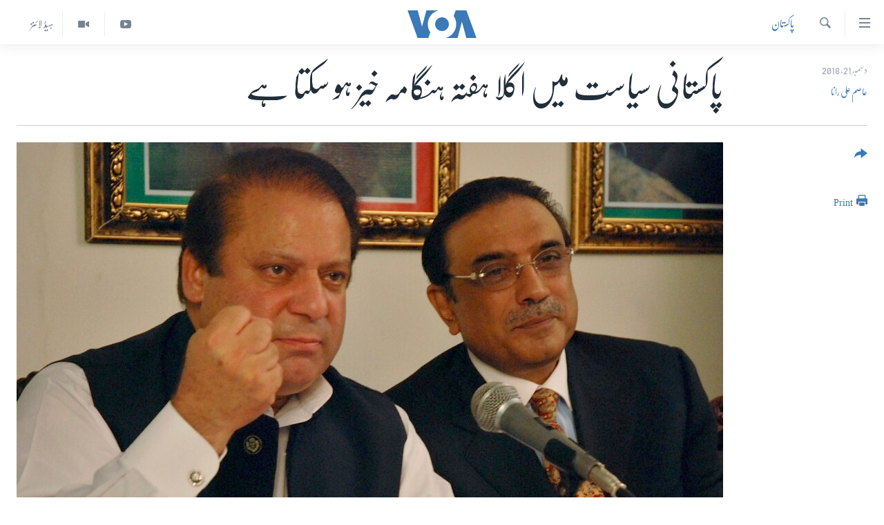

--- FILE ---
content_type: text/html; charset=utf-8
request_url: https://www.urduvoa.com/a/pakistan-politics/4709666.html
body_size: 12087
content:

<!DOCTYPE html>
<html lang="ur" dir="rtl" class="no-js">
<head>
<link href="/Content/responsive/VOA/ur/VOA-ur.css?&amp;av=0.0.0.0&amp;cb=306" rel="stylesheet"/>
<script src="https://tags.urduvoa.com/voa-pangea/prod/utag.sync.js"></script> <script type='text/javascript' src='https://www.youtube.com/iframe_api' async></script>
<script type="text/javascript">
//a general 'js' detection, must be on top level in <head>, due to CSS performance
document.documentElement.className = "js";
var cacheBuster = "306";
var appBaseUrl = "/";
var imgEnhancerBreakpoints = [0, 144, 256, 408, 650, 1023, 1597];
var isLoggingEnabled = false;
var isPreviewPage = false;
var isLivePreviewPage = false;
if (!isPreviewPage) {
window.RFE = window.RFE || {};
window.RFE.cacheEnabledByParam = window.location.href.indexOf('nocache=1') === -1;
const url = new URL(window.location.href);
const params = new URLSearchParams(url.search);
// Remove the 'nocache' parameter
params.delete('nocache');
// Update the URL without the 'nocache' parameter
url.search = params.toString();
window.history.replaceState(null, '', url.toString());
} else {
window.addEventListener('load', function() {
const links = window.document.links;
for (let i = 0; i < links.length; i++) {
links[i].href = '#';
links[i].target = '_self';
}
})
}
var pwaEnabled = false;
var swCacheDisabled;
</script>
<meta charset="utf-8" />
<title>پاکستانی سیاست میں اگلا ہفتہ ہنگامہ خیز ہو سکتا ہے</title>
<meta name="description" content="موجودہ حالات کے تناظر میں سال کا یہ آخری عشرہ خاصا ہنگامہ خیز نظر آرہا ہے جس میں حزب اختلاف کے قائدین کی گرفتاریوں کی صورت میں سخت سردی میں اجتجاج اور اسمبلی اور سینیٹ کی ہنگامہ آرائیاں دیکھنے کو ملیں گی۔" />
<meta name="keywords" content="خبریں, پاکستان, pakistan, politics" />
<meta name="viewport" content="width=device-width, initial-scale=1.0" />
<meta http-equiv="X-UA-Compatible" content="IE=edge" />
<meta name="robots" content="max-image-preview:large"><meta property="fb:pages" content="106667936045610" />
<meta name="msvalidate.01" content="3286EE554B6F672A6F2E608C02343C0E" />
<meta name="facebook-domain-verification" content="8ves433rrvbkywpwicz9s56bzzssis" />
<link href="https://www.urduvoa.com/a/pakistan-politics/4709666.html" rel="canonical" />
<meta name="apple-mobile-web-app-title" content="VOA" />
<meta name="apple-mobile-web-app-status-bar-style" content="black" />
<meta name="apple-itunes-app" content="app-id=632618796, app-argument=//4709666.rtl" />
<meta content="پاکستانی سیاست میں اگلا ہفتہ ہنگامہ خیز ہو سکتا ہے" property="og:title" />
<meta content="موجودہ حالات کے تناظر میں سال کا یہ آخری عشرہ خاصا ہنگامہ خیز نظر آرہا ہے جس میں حزب اختلاف کے قائدین کی گرفتاریوں کی صورت میں سخت سردی میں اجتجاج اور اسمبلی اور سینیٹ کی ہنگامہ آرائیاں دیکھنے کو ملیں گی۔" property="og:description" />
<meta content="article" property="og:type" />
<meta content="https://www.urduvoa.com/a/pakistan-politics/4709666.html" property="og:url" />
<meta content="وی او اے" property="og:site_name" />
<meta content="https://www.facebook.com/voaurdu" property="article:publisher" />
<meta content="https://gdb.voanews.com/38f81852-5e9e-44b2-9137-b591357988ff_w1200_h630.jpg" property="og:image" />
<meta content="1200" property="og:image:width" />
<meta content="630" property="og:image:height" />
<meta content="1644719242209515" property="fb:app_id" />
<meta content="عاصم علی رانا" name="Author" />
<meta content="summary_large_image" name="twitter:card" />
<meta content="@SomeAccount" name="twitter:site" />
<meta content="https://gdb.voanews.com/38f81852-5e9e-44b2-9137-b591357988ff_w1200_h630.jpg" name="twitter:image" />
<meta content="پاکستانی سیاست میں اگلا ہفتہ ہنگامہ خیز ہو سکتا ہے" name="twitter:title" />
<meta content="موجودہ حالات کے تناظر میں سال کا یہ آخری عشرہ خاصا ہنگامہ خیز نظر آرہا ہے جس میں حزب اختلاف کے قائدین کی گرفتاریوں کی صورت میں سخت سردی میں اجتجاج اور اسمبلی اور سینیٹ کی ہنگامہ آرائیاں دیکھنے کو ملیں گی۔" name="twitter:description" />
<link rel="amphtml" href="https://www.urduvoa.com/amp/pakistan-politics/4709666.html" />
<script type="application/ld+json">{"articleSection":"پاکستان","isAccessibleForFree":true,"headline":"پاکستانی سیاست میں اگلا ہفتہ ہنگامہ خیز ہو سکتا ہے","inLanguage":"ur","keywords":"خبریں, پاکستان, pakistan, politics","author":{"@type":"Person","url":"https://www.urduvoa.com/author/عاصم-علی-رانا/tru_t","description":"عاصم علی رانا وائس آف امریکہ اردو کے لئے اسلام آباد سے رپورٹنگ کرتے ہیں۔","image":{"@type":"ImageObject"},"name":"عاصم علی رانا"},"datePublished":"2018-12-20 20:19:36Z","dateModified":"2018-12-20 20:37:36Z","publisher":{"logo":{"width":512,"height":220,"@type":"ImageObject","url":"https://www.urduvoa.com/Content/responsive/VOA/ur/img/logo.png"},"@type":"NewsMediaOrganization","url":"https://www.urduvoa.com","sameAs":["https://facebook.com/voaurdu","https://twitter.com/voaurdu","https://www.youtube.com/c/voaurdu","https://www.instagram.com/voaurdu/"],"name":"وائس آف امریکہ","alternateName":""},"@context":"https://schema.org","@type":"NewsArticle","mainEntityOfPage":"https://www.urduvoa.com/a/pakistan-politics/4709666.html","url":"https://www.urduvoa.com/a/pakistan-politics/4709666.html","description":"موجودہ حالات کے تناظر میں سال کا یہ آخری عشرہ خاصا ہنگامہ خیز نظر آرہا ہے جس میں حزب اختلاف کے قائدین کی گرفتاریوں کی صورت میں سخت سردی میں اجتجاج اور اسمبلی اور سینیٹ کی ہنگامہ آرائیاں دیکھنے کو ملیں گی۔","image":{"width":1080,"height":608,"@type":"ImageObject","url":"https://gdb.voanews.com/38f81852-5e9e-44b2-9137-b591357988ff_w1080_h608.jpg"},"name":"پاکستانی سیاست میں اگلا ہفتہ ہنگامہ خیز ہو سکتا ہے"}</script>
<script src="/Scripts/responsive/infographics.b?v=dVbZ-Cza7s4UoO3BqYSZdbxQZVF4BOLP5EfYDs4kqEo1&amp;av=0.0.0.0&amp;cb=306"></script>
<script src="/Scripts/responsive/loader.b?v=Q26XNwrL6vJYKjqFQRDnx01Lk2pi1mRsuLEaVKMsvpA1&amp;av=0.0.0.0&amp;cb=306"></script>
<link rel="icon" type="image/svg+xml" href="/Content/responsive/VOA/img/webApp/favicon.svg" />
<link rel="alternate icon" href="/Content/responsive/VOA/img/webApp/favicon.ico" />
<link rel="apple-touch-icon" sizes="152x152" href="/Content/responsive/VOA/img/webApp/ico-152x152.png" />
<link rel="apple-touch-icon" sizes="144x144" href="/Content/responsive/VOA/img/webApp/ico-144x144.png" />
<link rel="apple-touch-icon" sizes="114x114" href="/Content/responsive/VOA/img/webApp/ico-114x114.png" />
<link rel="apple-touch-icon" sizes="72x72" href="/Content/responsive/VOA/img/webApp/ico-72x72.png" />
<link rel="apple-touch-icon-precomposed" href="/Content/responsive/VOA/img/webApp/ico-57x57.png" />
<link rel="icon" sizes="192x192" href="/Content/responsive/VOA/img/webApp/ico-192x192.png" />
<link rel="icon" sizes="128x128" href="/Content/responsive/VOA/img/webApp/ico-128x128.png" />
<meta name="msapplication-TileColor" content="#ffffff" />
<meta name="msapplication-TileImage" content="/Content/responsive/VOA/img/webApp/ico-144x144.png" />
<link rel="alternate" type="application/rss+xml" title="VOA - Top Stories [RSS]" href="/api/" />
<link rel="sitemap" type="application/rss+xml" href="/sitemap.xml" />
</head>
<body class=" nav-no-loaded cc_theme pg-article print-lay-article js-category-to-nav nojs-images ">
<script type="text/javascript" >
var analyticsData = {url:"https://www.urduvoa.com/a/pakistan-politics/4709666.html",property_id:"490",article_uid:"4709666",page_title:"پاکستانی سیاست میں اگلا ہفتہ ہنگامہ خیز ہو سکتا ہے",page_type:"article",content_type:"article",subcontent_type:"article",last_modified:"2018-12-20 20:37:36Z",pub_datetime:"2018-12-20 20:19:36Z",pub_year:"2018",pub_month:"12",pub_day:"20",pub_hour:"20",pub_weekday:"Thursday",section:"پاکستان",english_section:"pakistan",byline:"عاصم علی رانا",categories:"news,pakistan",tags:"pakistan;politics",domain:"www.urduvoa.com",language:"Urdu",language_service:"VOA Urdu",platform:"web",copied:"no",copied_article:"",copied_title:"",runs_js:"Yes",cms_release:"8.44.0.0.306",enviro_type:"prod",slug:"pakistan-politics",entity:"VOA",short_language_service:"URD",platform_short:"W",page_name:"پاکستانی سیاست میں اگلا ہفتہ ہنگامہ خیز ہو سکتا ہے"};
</script>
<noscript><iframe src="https://www.googletagmanager.com/ns.html?id=GTM-N8MP7P" height="0" width="0" style="display:none;visibility:hidden"></iframe></noscript><script type="text/javascript" data-cookiecategory="analytics">
var gtmEventObject = Object.assign({}, analyticsData, {event: 'page_meta_ready'});window.dataLayer = window.dataLayer || [];window.dataLayer.push(gtmEventObject);
if (top.location === self.location) { //if not inside of an IFrame
var renderGtm = "true";
if (renderGtm === "true") {
(function(w,d,s,l,i){w[l]=w[l]||[];w[l].push({'gtm.start':new Date().getTime(),event:'gtm.js'});var f=d.getElementsByTagName(s)[0],j=d.createElement(s),dl=l!='dataLayer'?'&l='+l:'';j.async=true;j.src='//www.googletagmanager.com/gtm.js?id='+i+dl;f.parentNode.insertBefore(j,f);})(window,document,'script','dataLayer','GTM-N8MP7P');
}
}
</script>
<!--Analytics tag js version start-->
<script type="text/javascript" data-cookiecategory="analytics">
var utag_data = Object.assign({}, analyticsData, {});
if(typeof(TealiumTagFrom)==='function' && typeof(TealiumTagSearchKeyword)==='function') {
var utag_from=TealiumTagFrom();var utag_searchKeyword=TealiumTagSearchKeyword();
if(utag_searchKeyword!=null && utag_searchKeyword!=='' && utag_data["search_keyword"]==null) utag_data["search_keyword"]=utag_searchKeyword;if(utag_from!=null && utag_from!=='') utag_data["from"]=TealiumTagFrom();}
if(window.top!== window.self&&utag_data.page_type==="snippet"){utag_data.page_type = 'iframe';}
try{if(window.top!==window.self&&window.self.location.hostname===window.top.location.hostname){utag_data.platform = 'self-embed';utag_data.platform_short = 'se';}}catch(e){if(window.top!==window.self&&window.self.location.search.includes("platformType=self-embed")){utag_data.platform = 'cross-promo';utag_data.platform_short = 'cp';}}
(function(a,b,c,d){ a="https://tags.urduvoa.com/voa-pangea/prod/utag.js"; b=document;c="script";d=b.createElement(c);d.src=a;d.type="text/java"+c;d.async=true; a=b.getElementsByTagName(c)[0];a.parentNode.insertBefore(d,a); })();
</script>
<!--Analytics tag js version end-->
<!-- Analytics tag management NoScript -->
<noscript>
<img style="position: absolute; border: none;" src="https://ssc.urduvoa.com/b/ss/bbgprod,bbgentityvoa/1/G.4--NS/352173250?pageName=voa%3aurd%3aw%3aarticle%3a%d9%be%d8%a7%da%a9%d8%b3%d8%aa%d8%a7%d9%86%db%8c%20%d8%b3%db%8c%d8%a7%d8%b3%d8%aa%20%d9%85%db%8c%da%ba%20%d8%a7%da%af%d9%84%d8%a7%20%db%81%d9%81%d8%aa%db%81%20%db%81%d9%86%da%af%d8%a7%d9%85%db%81%20%d8%ae%db%8c%d8%b2%20%db%81%d9%88%20%d8%b3%da%a9%d8%aa%d8%a7%20%db%81%db%92&amp;c6=%d9%be%d8%a7%da%a9%d8%b3%d8%aa%d8%a7%d9%86%db%8c%20%d8%b3%db%8c%d8%a7%d8%b3%d8%aa%20%d9%85%db%8c%da%ba%20%d8%a7%da%af%d9%84%d8%a7%20%db%81%d9%81%d8%aa%db%81%20%db%81%d9%86%da%af%d8%a7%d9%85%db%81%20%d8%ae%db%8c%d8%b2%20%db%81%d9%88%20%d8%b3%da%a9%d8%aa%d8%a7%20%db%81%db%92&amp;v36=8.44.0.0.306&amp;v6=D=c6&amp;g=https%3a%2f%2fwww.urduvoa.com%2fa%2fpakistan-politics%2f4709666.html&amp;c1=D=g&amp;v1=D=g&amp;events=event1,event52&amp;c16=voa%20urdu&amp;v16=D=c16&amp;c5=pakistan&amp;v5=D=c5&amp;ch=%d9%be%d8%a7%da%a9%d8%b3%d8%aa%d8%a7%d9%86&amp;c15=urdu&amp;v15=D=c15&amp;c4=article&amp;v4=D=c4&amp;c14=4709666&amp;v14=D=c14&amp;v20=no&amp;c17=web&amp;v17=D=c17&amp;mcorgid=518abc7455e462b97f000101%40adobeorg&amp;server=www.urduvoa.com&amp;pageType=D=c4&amp;ns=bbg&amp;v29=D=server&amp;v25=voa&amp;v30=490&amp;v105=D=User-Agent " alt="analytics" width="1" height="1" /></noscript>
<!-- End of Analytics tag management NoScript -->
<!--*** Accessibility links - For ScreenReaders only ***-->
<section>
<div class="sr-only">
<h2>رسائی کے لنکس</h2>
<ul>
<li><a href="#content" data-disable-smooth-scroll="1">مرکزی مواد پر جائیں</a></li>
<li><a href="#navigation" data-disable-smooth-scroll="1">مرکزی نیویگیشن پر جائیں</a></li>
<li><a href="#txtHeaderSearch" data-disable-smooth-scroll="1">تلاش پر جائیں</a></li>
</ul>
</div>
</section>
<div dir="rtl">
<div id="page">
<aside>
<div class="c-lightbox overlay-modal">
<div class="c-lightbox__intro">
<h2 class="c-lightbox__intro-title"></h2>
<button class="btn btn--rounded c-lightbox__btn c-lightbox__intro-next" title="اگلا صفحہ">
<span class="ico ico--rounded ico-chevron-forward"></span>
<span class="sr-only">اگلا صفحہ</span>
</button>
</div>
<div class="c-lightbox__nav">
<button class="btn btn--rounded c-lightbox__btn c-lightbox__btn--close" title="بند کیجئے">
<span class="ico ico--rounded ico-close"></span>
<span class="sr-only">بند کیجئے</span>
</button>
<button class="btn btn--rounded c-lightbox__btn c-lightbox__btn--prev" title="پچھلا صفحہ">
<span class="ico ico--rounded ico-chevron-backward"></span>
<span class="sr-only">پچھلا صفحہ</span>
</button>
<button class="btn btn--rounded c-lightbox__btn c-lightbox__btn--next" title="اگلا صفحہ">
<span class="ico ico--rounded ico-chevron-forward"></span>
<span class="sr-only">اگلا صفحہ</span>
</button>
</div>
<div class="c-lightbox__content-wrap">
<figure class="c-lightbox__content">
<span class="c-spinner c-spinner--lightbox">
<img src="/Content/responsive/img/player-spinner.png"
alt="please wait"
title="please wait" />
</span>
<div class="c-lightbox__img">
<div class="thumb">
<img src="" alt="" />
</div>
</div>
<figcaption>
<div class="c-lightbox__info c-lightbox__info--foot">
<span class="c-lightbox__counter"></span>
<span class="caption c-lightbox__caption"></span>
</div>
</figcaption>
</figure>
</div>
<div class="hidden">
<div class="content-advisory__box content-advisory__box--lightbox">
<span class="content-advisory__box-text">This image contains sensitive content which some people may find offensive or disturbing.</span>
<button class="btn btn--transparent content-advisory__box-btn m-t-md" value="text" type="button">
<span class="btn__text">
Click to reveal
</span>
</button>
</div>
</div>
</div>
<div class="print-dialogue">
<div class="container">
<h3 class="print-dialogue__title section-head">Print Options:</h3>
<div class="print-dialogue__opts">
<ul class="print-dialogue__opt-group">
<li class="form__group form__group--checkbox">
<input class="form__check " id="checkboxImages" name="checkboxImages" type="checkbox" checked="checked" />
<label for="checkboxImages" class="form__label m-t-md">Images</label>
</li>
<li class="form__group form__group--checkbox">
<input class="form__check " id="checkboxMultimedia" name="checkboxMultimedia" type="checkbox" checked="checked" />
<label for="checkboxMultimedia" class="form__label m-t-md">Multimedia</label>
</li>
</ul>
<ul class="print-dialogue__opt-group">
<li class="form__group form__group--checkbox">
<input class="form__check " id="checkboxEmbedded" name="checkboxEmbedded" type="checkbox" checked="checked" />
<label for="checkboxEmbedded" class="form__label m-t-md">Embedded Content</label>
</li>
<li class="hidden">
<input class="form__check " id="checkboxComments" name="checkboxComments" type="checkbox" />
<label for="checkboxComments" class="form__label m-t-md">Comments</label>
</li>
</ul>
</div>
<div class="print-dialogue__buttons">
<button class="btn btn--secondary close-button" type="button" title="منسوخ کیجئے">
<span class="btn__text ">منسوخ کیجئے</span>
</button>
<button class="btn btn-cust-print m-l-sm" type="button" title="Print">
<span class="btn__text ">Print</span>
</button>
</div>
</div>
</div>
<div class="ctc-message pos-fix">
<div class="ctc-message__inner">Link has been copied to clipboard</div>
</div>
</aside>
<div class="hdr-20 hdr-20--big">
<div class="hdr-20__inner">
<div class="hdr-20__max pos-rel">
<div class="hdr-20__side hdr-20__side--primary d-flex">
<label data-for="main-menu-ctrl" data-switcher-trigger="true" data-switch-target="main-menu-ctrl" class="burger hdr-trigger pos-rel trans-trigger" data-trans-evt="click" data-trans-id="menu">
<span class="ico ico-close hdr-trigger__ico hdr-trigger__ico--close burger__ico burger__ico--close"></span>
<span class="ico ico-menu hdr-trigger__ico hdr-trigger__ico--open burger__ico burger__ico--open"></span>
</label>
<div class="menu-pnl pos-fix trans-target" data-switch-target="main-menu-ctrl" data-trans-id="menu">
<div class="menu-pnl__inner">
<nav class="main-nav menu-pnl__item menu-pnl__item--first">
<ul class="main-nav__list accordeon" data-analytics-tales="false" data-promo-name="link" data-location-name="nav,secnav">
<li class="main-nav__item">
<a class="main-nav__item-name main-nav__item-name--link" href="/p/3637.html" title="صفحہ اول" data-item-name="mobilehomepage" >صفحہ اول</a>
</li>
<li class="main-nav__item">
<a class="main-nav__item-name main-nav__item-name--link" href="/p/5950.html" title="پاکستان" data-item-name="pakistan" >پاکستان</a>
</li>
<li class="main-nav__item">
<a class="main-nav__item-name main-nav__item-name--link" href="/p/8712.html" title="معیشت" data-item-name="economy" >معیشت</a>
</li>
<li class="main-nav__item">
<a class="main-nav__item-name main-nav__item-name--link" href="/p/5951.html" title="امریکہ" data-item-name="usa" >امریکہ</a>
</li>
<li class="main-nav__item">
<a class="main-nav__item-name main-nav__item-name--link" href="/p/7145.html" title="جنوبی ایشیا" data-item-name="south-asia" >جنوبی ایشیا</a>
</li>
<li class="main-nav__item">
<a class="main-nav__item-name main-nav__item-name--link" href="/p/7144.html" title="دُنیا" data-item-name="world" >دُنیا</a>
</li>
<li class="main-nav__item">
<a class="main-nav__item-name main-nav__item-name--link" href="/middle-east-crisis" title="اسرائیل حماس جنگ" data-item-name="middle-east-crisis" >اسرائیل حماس جنگ</a>
</li>
<li class="main-nav__item">
<a class="main-nav__item-name main-nav__item-name--link" href="/p/7992.html" title="یوکرین جنگ" data-item-name="Ukraine War" >یوکرین جنگ</a>
</li>
<li class="main-nav__item">
<a class="main-nav__item-name main-nav__item-name--link" href="/p/5954.html" title="کھیل" data-item-name="sports" >کھیل</a>
</li>
<li class="main-nav__item">
<a class="main-nav__item-name main-nav__item-name--link" href="/p/7387.html" title="خواتین" data-item-name="women" >خواتین</a>
</li>
<li class="main-nav__item">
<a class="main-nav__item-name main-nav__item-name--link" href="/p/5953.html" title="آرٹ" data-item-name="arts" >آرٹ</a>
</li>
<li class="main-nav__item">
<a class="main-nav__item-name main-nav__item-name--link" href="/p/7219.html" title="آزادیٔ صحافت" data-item-name="press-freedom" >آزادیٔ صحافت</a>
</li>
<li class="main-nav__item">
<a class="main-nav__item-name main-nav__item-name--link" href="/p/7384.html" title="سائنس و ٹیکنالوجی" data-item-name="science-and-technology" >سائنس و ٹیکنالوجی</a>
</li>
<li class="main-nav__item">
<a class="main-nav__item-name main-nav__item-name--link" href="/p/7385.html" title="صحت" data-item-name="health" >صحت</a>
</li>
<li class="main-nav__item">
<a class="main-nav__item-name main-nav__item-name--link" href="/p/7386.html" title="دلچسپ و عجیب" data-item-name="odd-news" >دلچسپ و عجیب</a>
</li>
<li class="main-nav__item">
<a class="main-nav__item-name main-nav__item-name--link" href="/p/8023.html" title="ویڈیوز" data-item-name="videos" >ویڈیوز</a>
</li>
<li class="main-nav__item">
<a class="main-nav__item-name main-nav__item-name--link" href="/z/3120" title="آڈیو" data-item-name="audio" >آڈیو</a>
</li>
<li class="main-nav__item">
<a class="main-nav__item-name main-nav__item-name--link" href="/special-coverage" title="اسپیشل کوریج" data-item-name="special-coverage" >اسپیشل کوریج</a>
</li>
<li class="main-nav__item">
<a class="main-nav__item-name main-nav__item-name--link" href="https://editorials.voa.gov/z/6214" title="اداریہ" target="_blank" rel="noopener">اداریہ</a>
</li>
</ul>
</nav>
<div class="menu-pnl__item">
<a href="https://learningenglish.voanews.com/" class="menu-pnl__item-link" alt="Learning English">Learning English</a>
</div>
<div class="menu-pnl__item menu-pnl__item--social">
<h5 class="menu-pnl__sub-head">Follow Us</h5>
<a href="https://facebook.com/voaurdu" title="ہم فیس بک پر موجود ہیں" data-analytics-text="follow_on_facebook" class="btn btn--rounded btn--social-inverted menu-pnl__btn js-social-btn btn-facebook" target="_blank" rel="noopener">
<span class="ico ico-facebook-alt ico--rounded"></span>
</a>
<a href="https://twitter.com/voaurdu" title="ہم ٹوئٹر پر موجود ہیں" data-analytics-text="follow_on_twitter" class="btn btn--rounded btn--social-inverted menu-pnl__btn js-social-btn btn-twitter" target="_blank" rel="noopener">
<span class="ico ico-twitter ico--rounded"></span>
</a>
<a href="https://www.youtube.com/c/voaurdu" title="ہم یوٹیوب پر موجود ہیں" data-analytics-text="follow_on_youtube" class="btn btn--rounded btn--social-inverted menu-pnl__btn js-social-btn btn-youtube" target="_blank" rel="noopener">
<span class="ico ico-youtube ico--rounded"></span>
</a>
<a href="https://www.instagram.com/voaurdu/" title="Follow us on Instagram" data-analytics-text="follow_on_instagram" class="btn btn--rounded btn--social-inverted menu-pnl__btn js-social-btn btn-instagram" target="_blank" rel="noopener">
<span class="ico ico-instagram ico--rounded"></span>
</a>
</div>
<div class="menu-pnl__item">
<a href="/navigation/allsites" class="menu-pnl__item-link">
<span class="ico ico-languages "></span>
زبان
</a>
</div>
</div>
</div>
<label data-for="top-search-ctrl" data-switcher-trigger="true" data-switch-target="top-search-ctrl" class="top-srch-trigger hdr-trigger">
<span class="ico ico-close hdr-trigger__ico hdr-trigger__ico--close top-srch-trigger__ico top-srch-trigger__ico--close"></span>
<span class="ico ico-search hdr-trigger__ico hdr-trigger__ico--open top-srch-trigger__ico top-srch-trigger__ico--open"></span>
</label>
<div class="srch-top srch-top--in-header" data-switch-target="top-search-ctrl">
<div class="container">
<form action="/s" class="srch-top__form srch-top__form--in-header" id="form-topSearchHeader" method="get" role="search"><label for="txtHeaderSearch" class="sr-only">تلاش کیجئے</label>
<input type="text" id="txtHeaderSearch" name="k" placeholder="search text ..." accesskey="s" value="" class="srch-top__input analyticstag-event" onkeydown="if (event.keyCode === 13) { FireAnalyticsTagEventOnSearch('search', $dom.get('#txtHeaderSearch')[0].value) }" />
<button title="تلاش کیجئے" type="submit" class="btn btn--top-srch analyticstag-event" onclick="FireAnalyticsTagEventOnSearch('search', $dom.get('#txtHeaderSearch')[0].value) ">
<span class="ico ico-search"></span>
</button></form>
</div>
</div>
<a href="/" class="main-logo-link">
<img src="/Content/responsive/VOA/ur/img/logo-compact.svg" class="main-logo main-logo--comp" alt="site logo">
<img src="/Content/responsive/VOA/ur/img/logo.svg" class="main-logo main-logo--big" alt="site logo">
</a>
</div>
<div class="hdr-20__side hdr-20__side--secondary d-flex">
<a href="/z/5975" title="ہیڈ لائنز" class="hdr-20__secondary-item hdr-20__secondary-item--lang" data-item-name="satellite">
ہیڈ لائنز
</a>
<a href="/p/8023.html" title="Video" class="hdr-20__secondary-item" data-item-name="video">
<span class="ico ico-video hdr-20__secondary-icon"></span>
</a>
<a href="https://www.youtube.com/c/voaurdu" title="YouTube" class="hdr-20__secondary-item" data-item-name="custom1">
<span class="ico-custom ico-custom--1 hdr-20__secondary-icon"></span>
</a>
<a href="/s" title="تلاش کیجئے" class="hdr-20__secondary-item hdr-20__secondary-item--search" data-item-name="search">
<span class="ico ico-search hdr-20__secondary-icon hdr-20__secondary-icon--search"></span>
</a>
<div class="srch-bottom">
<form action="/s" class="srch-bottom__form d-flex" id="form-bottomSearch" method="get" role="search"><label for="txtSearch" class="sr-only">تلاش کیجئے</label>
<input type="search" id="txtSearch" name="k" placeholder="search text ..." accesskey="s" value="" class="srch-bottom__input analyticstag-event" onkeydown="if (event.keyCode === 13) { FireAnalyticsTagEventOnSearch('search', $dom.get('#txtSearch')[0].value) }" />
<button title="تلاش کیجئے" type="submit" class="btn btn--bottom-srch analyticstag-event" onclick="FireAnalyticsTagEventOnSearch('search', $dom.get('#txtSearch')[0].value) ">
<span class="ico ico-search"></span>
</button></form>
</div>
</div>
<img src="/Content/responsive/VOA/ur/img/logo-print.gif" class="logo-print" alt="site logo">
<img src="/Content/responsive/VOA/ur/img/logo-print_color.png" class="logo-print logo-print--color" alt="site logo">
</div>
</div>
</div>
<script>
if (document.body.className.indexOf('pg-home') > -1) {
var nav2In = document.querySelector('.hdr-20__inner');
var nav2Sec = document.querySelector('.hdr-20__side--secondary');
var secStyle = window.getComputedStyle(nav2Sec);
if (nav2In && window.pageYOffset < 150 && secStyle['position'] !== 'fixed') {
nav2In.classList.add('hdr-20__inner--big')
}
}
</script>
<div class="c-hlights c-hlights--breaking c-hlights--no-item" data-hlight-display="mobile,desktop">
<div class="c-hlights__wrap container p-0">
<div class="c-hlights__nav">
<a role="button" href="#" title="پچھلا صفحہ">
<span class="ico ico-chevron-backward m-0"></span>
<span class="sr-only">پچھلا صفحہ</span>
</a>
<a role="button" href="#" title="اگلا صفحہ">
<span class="ico ico-chevron-forward m-0"></span>
<span class="sr-only">اگلا صفحہ</span>
</a>
</div>
<span class="c-hlights__label">
<span class="">بریکنگ نیوز</span>
<span class="switcher-trigger">
<label data-for="more-less-1" data-switcher-trigger="true" class="switcher-trigger__label switcher-trigger__label--more p-b-0" title="مزید">
<span class="ico ico-chevron-down"></span>
</label>
<label data-for="more-less-1" data-switcher-trigger="true" class="switcher-trigger__label switcher-trigger__label--less p-b-0" title="Show less">
<span class="ico ico-chevron-up"></span>
</label>
</span>
</span>
<ul class="c-hlights__items switcher-target" data-switch-target="more-less-1">
</ul>
</div>
</div> <div id="content">
<main class="container">
<div class="hdr-container">
<div class="row">
<div class="col-category col-xs-12 col-md-2 pull-left"> <div class="category js-category">
<a class="" href="/z/2269">پاکستان</a> </div>
</div><div class="col-title col-xs-12 col-md-10 pull-right"> <h1 class="title pg-title">
پاکستانی سیاست میں اگلا ہفتہ ہنگامہ خیز ہو سکتا ہے
</h1>
</div><div class="col-publishing-details col-xs-12 col-sm-12 col-md-2 pull-left"> <div class="publishing-details ">
<div class="published">
<span class="date" >
<time pubdate="pubdate" datetime="2018-12-21T01:19:36+05:00">
دسمبر 21, 2018
</time>
</span>
</div>
<div class="links">
<ul class="links__list links__list--column">
<li class="links__item">
<a class="links__item-link" href="/author/عاصم-علی-رانا/tru_t" title="عاصم علی رانا">عاصم علی رانا</a>
</li>
</ul>
</div>
</div>
</div><div class="col-lg-12 separator"> <div class="separator">
<hr class="title-line" />
</div>
</div><div class="col-multimedia col-xs-12 col-md-10 pull-right"> <div class="cover-media">
<figure class="media-image js-media-expand">
<div class="img-wrap">
<div class="thumb thumb16_9">
<img src="https://gdb.voanews.com/38f81852-5e9e-44b2-9137-b591357988ff_w250_r1_s.jpg" alt="نواز شریف اور آصف زرداری، فائل فوٹو" />
</div>
</div>
<figcaption>
<span class="caption">نواز شریف اور آصف زرداری، فائل فوٹو</span>
</figcaption>
</figure>
</div>
</div><div class="col-xs-12 col-md-2 pull-left article-share pos-rel"> <div class="share--box">
<div class="sticky-share-container" style="display:none">
<div class="container">
<a href="https://www.urduvoa.com" id="logo-sticky-share">&nbsp;</a>
<div class="pg-title pg-title--sticky-share">
پاکستانی سیاست میں اگلا ہفتہ ہنگامہ خیز ہو سکتا ہے
</div>
<div class="sticked-nav-actions">
<!--This part is for sticky navigation display-->
<p class="buttons link-content-sharing p-0 ">
<button class="btn btn--link btn-content-sharing p-t-0 " id="btnContentSharing" value="text" role="Button" type="" title="مزید اشتراک کرنے کےلیے">
<span class="ico ico-share ico--l"></span>
<span class="btn__text ">
</span>
</button>
</p>
<aside class="content-sharing js-content-sharing js-content-sharing--apply-sticky content-sharing--sticky"
role="complementary"
data-share-url="https://www.urduvoa.com/a/pakistan-politics/4709666.html" data-share-title="پاکستانی سیاست میں اگلا ہفتہ ہنگامہ خیز ہو سکتا ہے" data-share-text="موجودہ حالات کے تناظر میں سال کا یہ آخری عشرہ خاصا ہنگامہ خیز نظر آرہا ہے جس میں حزب اختلاف کے قائدین کی گرفتاریوں کی صورت میں سخت سردی میں اجتجاج اور اسمبلی اور سینیٹ کی ہنگامہ آرائیاں دیکھنے کو ملیں گی۔">
<div class="content-sharing__popover">
<h6 class="content-sharing__title"></h6>
<button href="#close" id="btnCloseSharing" class="btn btn--text-like content-sharing__close-btn">
<span class="ico ico-close ico--l"></span>
</button>
<ul class="content-sharing__list">
<li class="content-sharing__item">
<div class="ctc ">
<input type="text" class="ctc__input" readonly="readonly">
<a href="" js-href="https://www.urduvoa.com/a/pakistan-politics/4709666.html" class="content-sharing__link ctc__button">
<span class="ico ico-copy-link ico--rounded ico--s"></span>
<span class="content-sharing__link-text">Copy link</span>
</a>
</div>
</li>
<li class="content-sharing__item">
<a href="https://facebook.com/sharer.php?u=https%3a%2f%2fwww.urduvoa.com%2fa%2fpakistan-politics%2f4709666.html"
data-analytics-text="share_on_facebook"
title="Facebook" target="_blank"
class="content-sharing__link js-social-btn">
<span class="ico ico-facebook ico--rounded ico--s"></span>
<span class="content-sharing__link-text">Facebook</span>
</a>
</li>
<li class="content-sharing__item">
<a href="https://twitter.com/share?url=https%3a%2f%2fwww.urduvoa.com%2fa%2fpakistan-politics%2f4709666.html&amp;text=%d9%be%d8%a7%da%a9%d8%b3%d8%aa%d8%a7%d9%86%db%8c+%d8%b3%db%8c%d8%a7%d8%b3%d8%aa+%d9%85%db%8c%da%ba+%d8%a7%da%af%d9%84%d8%a7+%db%81%d9%81%d8%aa%db%81+%db%81%d9%86%da%af%d8%a7%d9%85%db%81+%d8%ae%db%8c%d8%b2+%db%81%d9%88+%d8%b3%da%a9%d8%aa%d8%a7+%db%81%db%92"
data-analytics-text="share_on_twitter"
title="Twitter" target="_blank"
class="content-sharing__link js-social-btn">
<span class="ico ico-twitter ico--rounded ico--s"></span>
<span class="content-sharing__link-text">Twitter</span>
</a>
</li>
<li class="content-sharing__item">
<a href="mailto:?body=https%3a%2f%2fwww.urduvoa.com%2fa%2fpakistan-politics%2f4709666.html&amp;subject=پاکستانی سیاست میں اگلا ہفتہ ہنگامہ خیز ہو سکتا ہے"
title="Email"
class="content-sharing__link ">
<span class="ico ico-email ico--rounded ico--s"></span>
<span class="content-sharing__link-text">Email</span>
</a>
</li>
</ul>
</div>
</aside>
</div>
</div>
</div>
<div class="links">
<p class="buttons link-content-sharing p-0 ">
<button class="btn btn--link btn-content-sharing p-t-0 " id="btnContentSharing" value="text" role="Button" type="" title="مزید اشتراک کرنے کےلیے">
<span class="ico ico-share ico--l"></span>
<span class="btn__text ">
</span>
</button>
</p>
<aside class="content-sharing js-content-sharing " role="complementary"
data-share-url="https://www.urduvoa.com/a/pakistan-politics/4709666.html" data-share-title="پاکستانی سیاست میں اگلا ہفتہ ہنگامہ خیز ہو سکتا ہے" data-share-text="موجودہ حالات کے تناظر میں سال کا یہ آخری عشرہ خاصا ہنگامہ خیز نظر آرہا ہے جس میں حزب اختلاف کے قائدین کی گرفتاریوں کی صورت میں سخت سردی میں اجتجاج اور اسمبلی اور سینیٹ کی ہنگامہ آرائیاں دیکھنے کو ملیں گی۔">
<div class="content-sharing__popover">
<h6 class="content-sharing__title"></h6>
<button href="#close" id="btnCloseSharing" class="btn btn--text-like content-sharing__close-btn">
<span class="ico ico-close ico--l"></span>
</button>
<ul class="content-sharing__list">
<li class="content-sharing__item">
<div class="ctc ">
<input type="text" class="ctc__input" readonly="readonly">
<a href="" js-href="https://www.urduvoa.com/a/pakistan-politics/4709666.html" class="content-sharing__link ctc__button">
<span class="ico ico-copy-link ico--rounded ico--l"></span>
<span class="content-sharing__link-text">Copy link</span>
</a>
</div>
</li>
<li class="content-sharing__item">
<a href="https://facebook.com/sharer.php?u=https%3a%2f%2fwww.urduvoa.com%2fa%2fpakistan-politics%2f4709666.html"
data-analytics-text="share_on_facebook"
title="Facebook" target="_blank"
class="content-sharing__link js-social-btn">
<span class="ico ico-facebook ico--rounded ico--l"></span>
<span class="content-sharing__link-text">Facebook</span>
</a>
</li>
<li class="content-sharing__item">
<a href="https://twitter.com/share?url=https%3a%2f%2fwww.urduvoa.com%2fa%2fpakistan-politics%2f4709666.html&amp;text=%d9%be%d8%a7%da%a9%d8%b3%d8%aa%d8%a7%d9%86%db%8c+%d8%b3%db%8c%d8%a7%d8%b3%d8%aa+%d9%85%db%8c%da%ba+%d8%a7%da%af%d9%84%d8%a7+%db%81%d9%81%d8%aa%db%81+%db%81%d9%86%da%af%d8%a7%d9%85%db%81+%d8%ae%db%8c%d8%b2+%db%81%d9%88+%d8%b3%da%a9%d8%aa%d8%a7+%db%81%db%92"
data-analytics-text="share_on_twitter"
title="Twitter" target="_blank"
class="content-sharing__link js-social-btn">
<span class="ico ico-twitter ico--rounded ico--l"></span>
<span class="content-sharing__link-text">Twitter</span>
</a>
</li>
<li class="content-sharing__item">
<a href="mailto:?body=https%3a%2f%2fwww.urduvoa.com%2fa%2fpakistan-politics%2f4709666.html&amp;subject=پاکستانی سیاست میں اگلا ہفتہ ہنگامہ خیز ہو سکتا ہے"
title="Email"
class="content-sharing__link ">
<span class="ico ico-email ico--rounded ico--l"></span>
<span class="content-sharing__link-text">Email</span>
</a>
</li>
</ul>
</div>
</aside>
<p class="link-print visible-md visible-lg buttons p-0">
<button class="btn btn--link btn-print p-t-0" onclick="if (typeof FireAnalyticsTagEvent === 'function') {FireAnalyticsTagEvent({ on_page_event: 'print_story' });}return false" title="(CTRL+P)">
<span class="ico ico-print"></span>
<span class="btn__text">Print</span>
</button>
</p>
</div>
</div>
</div>
</div>
</div>
<div class="body-container">
<div class="row">
<div class="col-xs-12 col-sm-12 col-md-10 col-lg-10 pull-right">
<div class="row">
<div class="col-xs-12 col-sm-12 col-md-8 col-lg-8 pull-left bottom-offset content-offset">
<div id="article-content" class="content-floated-wrap fb-quotable">
<div class="wsw">
<span class="dateline">اسلام آباد —&nbsp;</span>
<p dir="RTL">پاکستان میں حزب اختلاف کی دو بڑی جماعتوں نے سڑکوں پر آنے کا عندیہ دیا ہے۔ پاکستان پیپلز پارٹی اور مسلم لیگ(ن) کی قیادت اس وقت جیل جاتی ہوئی نظر آرہی ہے اور بظاہر دونوں پارٹیاں اس بار اپنے کارکنوں کو سڑکوں پر لا کر حکومت پر دباؤ بڑھانا چاہتی ہیں۔</p>
<p dir="RTL">سابق صدر آصف علی زرداری اور ان کی ہمشیرہ فریال تالپور جمعے کے روز بینکنگ کورٹ میں پیش ہوں گے اور اس موقع پر پیپلز پارٹی نے شو آف پاور کا فیصلہ کیا ہے اور تمام ارکان اسمبلی اور کارکنوں کو بینکنگ کورٹ میں جمع ہونے کا کہا ہے۔ اگر فیصلہ آصف علی زرداری کی گرفتاری کی صورت میں آتا ہے تو یہ اجتجاج شدت اختیار کر جائے گا اور اگر عبوری ضمانت میں توسیع مل جاتی ہے تو اجتجاج اور پاور شو کے بعد گھر کی راہ لی جائے گی۔</p>
<p dir="RTL">یہی صورت حال پاکستان مسلم لیگ(ن) کے قائد نواز شریف کی ہے جن کے خلاف 24 دسمبر کو العزیزیہ اور فلیگ شپ ریفرنس پر فیصلہ آنا ہے۔ نواز شریف جو اپنی اہلیہ کلثوم نواز کے انتقال کے باعث خاصے خاموش تھے، فیصلے کا وقت قریب آنے پر بیانات دینے لگے ہیں اور حالیہ تین دنوں میں انہوں نے دو بار پاکستان مسلم لیگ (ن) کی پارلیمانی پارٹی کے اجلاسوں میں شرکت کی۔ اس کے علاوہ فیصلہ محفوظ ہونے پر انہوں نے جج ارشد ملک اور باہر آ کر صحافیوں سے بھی بات کی اور اپنی بے گناہی کا یقین دلانے کی کوشش کی۔</p>
<p dir="RTL">پیپلز پارٹی کی پارلیمانی پارٹی کا اجلاس بھی جمعرات کی شام پارلیمنٹ ہاؤس میں ہوا جس کا کوئی باقاعدہ اعلان تو نہیں کہا گیا تاہم وہاں موجود پیپلز پارٹی کے ارکان نے نام ظاہر نہ کرنے کی شرط پر بتایا کہ بلاول بھٹو زرداری کا کہنا ہے کہ بس اب بہت ہو گیا۔ اب انتقام کی سیاست نہیں چلنے دیں گے۔</p>
<p dir="RTL">خورشید شاہ نے بھی صحافیوں سے بات کرتے ہوئے خبردار کیا کہ آصف زرداری اور فریال تالپور کے خلاف ثبوت پیش کرنا ہوں گے۔ ملک میں جنگل قانون ہے تو انہیں گرفتار کر لیا جائے۔</p>
<p dir="RTL">مولا بخش چانڈیو نے کہا کہ پیپلز پارٹی کو دبانے کی کوشش کامیاب نہیں ہو سکتیں۔ پیپلز پارٹی کو کمزور سمجھنے والوں کو پتہ چل جائے گا ہم کیا ہیں۔</p>
<p dir="RTL">دوسری جانب مسلم لیگ (ن) لیگ نے نوازشریف کے خلاف فیصلہ آنے پر عوامی رابطہ مہم شروع کرنے کا فیصلہ کر لیا ہے اور آرگنائزنگ کمیٹی نے نوازشریف کی سزا کی صورت میں سینیر راہنماؤں کی کمیٹی قائم کر دی ہے جو عوامی رابطہ مہم کی نگرانی کرے گی۔</p>
<p dir="RTL">اس کمیٹی میں شاہد خاقان عباسی، احسن اقبال، رانا ثناءاللہ، خواجہ آصف، حمزہ شہباز، مشاہد اللہ اور ایاز صادق بھی شامل تھے۔</p>
<p dir="RTL">مسلم لیگ (ن) براہ راست نوازشریف کی گرفتاری کی بات نہیں کر رہی البتہ عوام کو سڑکوں پر لانے کے حوالے سے بڑھتی ہوئی مہنگائی کا کہا جا رہا ہے، اور امکان ہے کہ اگر نوازشریف کو گرفتار کیا جاتا ہے تو اس پر مہنگائی کا سلوگن ساتھ لگا کر عوام کو سڑکوں پر لایا جائے، کیونکہ ماضی میں نوازشریف کی گرفتاری کے وقت بھی عوام کو زیادہ بڑی تعداد میں نہیں نکالا جا سکا تھا۔ نواز شریف نے بھی صحافیوں سے بات کرتے ہوئے مہنگائی کا ہی معاملہ اٹھایا اور کہا کہ بڑھتی ہوئی مہنگائی کی وجہ سے دس ہزار روپے میں آنے والا راشن اب سولہ ہزار میں آ رہا ہے</p>
<p dir="RTL">پیپلز پارٹی کے خورشید شاہ نے آئندہ دنوں میں نوازشریف اور آصف علی زرداری کی ملاقات کے امکان سے متعلق سوال پر مثبت ردعمل دیا ہے اور کہا ہے کہ ابھی زرداری صاحب یہاں نہیں۔ وہ یہاں ہوں اور میاں صاحب ہوں تو یہ ملاقات ہو سکتی ہے۔ جبکہ دونوں جماعتوں کے قائدین کی گرفتاری کی صورت میں مشترکہ تحریک کے حوالے سے ان کا کہنا تھا کہ ہر پارٹی اپنا اپنا اجتجاج کرتی ہے لیکن اگر حالات سیاست اس طرف لے کر جاتے ہیں تو یہ بھی ممکن ہے۔</p>
<p dir="RTL">دونوں جماعتوں کے قائدین کی باتوں اور تیاریوں سے ہی نہیں بلکہ حکمران جماعت پاکستان تحریک انصاف کے بیانات بھی حزب اختلاف کے قائدین کے مستقبل قریب کی کہانی سنا رہے ہیں۔ خود عمران خان کا بیان کہ بڑی گرفتاریاں ہو سکتی ہیں بہت سی ان کہی باتیں بتا جاتا ہے۔ وزیراطلاعات فواد چوہدری کئی مرتبہ اسمبلی میں کھڑے ہو کر اعلان کر چکے کہ ان کو جمہوریت خطرے میں نہیں بکہ جیل نظر آ رہی ہے۔</p>
<p dir="RTL">موجودہ حالات کے تناظر میں سال کا یہ آخری عشرہ خاصا ہنگامہ خیز نظر آرہا ہے جس میں حزب اختلاف کے قائدین کی گرفتاریوں کی صورت میں سخت سردی میں اجتجاج اور اسمبلی اور سینیٹ کی ہنگامہ آرائیاں دیکھنے کو ملیں گی۔</p>
<p dir="RTL"> پیپلز پارٹی کی قیادت کے لیے بلاول بھٹو زرداری تو باہرہوں گے لیکن مسلم لیگ (ن) کی قیادت کے لیے کیا مریم نواز ایک بار پھر باہر آئیں گی یا نہیں؟ اس سوال کا جواب شاید صرف مریم نواز اور نواز شریف ہی کے پاس ہے۔</p>
</div>
<ul>
</ul>
</div>
</div>
<div class="col-xs-12 col-sm-12 col-md-4 col-lg-4 pull-left design-top-offset"> <div class="media-block-wrap">
<h2 class="section-head">یہ بھی پڑھیے</h2>
<div class="row">
<ul>
<li class="col-xs-12 col-sm-6 col-md-12 col-lg-12 mb-grid">
<div class="media-block ">
<a href="/a/accountability-court-reserves-verdicts-in-two-nab-references-against-nawaz-sharif-19dec2018/4707060.html" class="img-wrap img-wrap--t-spac img-wrap--size-4 img-wrap--float" title="نواز شریف کے خلاف دو ریفرنسز کا فیصلہ محفوظ، پیر کو سنایا جائے گا">
<div class="thumb thumb16_9">
<noscript class="nojs-img">
<img src="https://gdb.voanews.com/d6c9f380-1147-4ac1-bb26-404d23b7c0c8_w100_r1.jpg" alt="نواز شریف کے خلاف دو ریفرنسز کا فیصلہ محفوظ، پیر کو سنایا جائے گا" />
</noscript>
<img data-src="https://gdb.voanews.com/d6c9f380-1147-4ac1-bb26-404d23b7c0c8_w33_r1.jpg" src="" alt="نواز شریف کے خلاف دو ریفرنسز کا فیصلہ محفوظ، پیر کو سنایا جائے گا" class=""/>
</div>
</a>
<div class="media-block__content media-block__content--h">
<a href="/a/accountability-court-reserves-verdicts-in-two-nab-references-against-nawaz-sharif-19dec2018/4707060.html">
<h4 class="media-block__title media-block__title--size-4" title="نواز شریف کے خلاف دو ریفرنسز کا فیصلہ محفوظ، پیر کو سنایا جائے گا">
نواز شریف کے خلاف دو ریفرنسز کا فیصلہ محفوظ، پیر کو سنایا جائے گا
</h4>
</a>
</div>
</div>
</li>
<li class="col-xs-12 col-sm-6 col-md-12 col-lg-12 mb-grid">
<div class="media-block ">
<a href="/a/pti-files-reference-against-former-president-zardari/4709012.html" class="img-wrap img-wrap--t-spac img-wrap--size-4 img-wrap--float" title="پی ٹی آئی نے زرداری کے خلاف الیکشن کمیشن میں ریفرنس دائر کردیا ">
<div class="thumb thumb16_9">
<noscript class="nojs-img">
<img src="https://gdb.voanews.com/b2ffb0c3-da6c-4a1f-8aa2-019cc1b1e896_w100_r1.jpg" alt="پی ٹی آئی نے زرداری کے خلاف الیکشن کمیشن میں ریفرنس دائر کردیا " />
</noscript>
<img data-src="https://gdb.voanews.com/b2ffb0c3-da6c-4a1f-8aa2-019cc1b1e896_w33_r1.jpg" src="" alt="پی ٹی آئی نے زرداری کے خلاف الیکشن کمیشن میں ریفرنس دائر کردیا " class=""/>
</div>
</a>
<div class="media-block__content media-block__content--h">
<a href="/a/pti-files-reference-against-former-president-zardari/4709012.html">
<h4 class="media-block__title media-block__title--size-4" title="پی ٹی آئی نے زرداری کے خلاف الیکشن کمیشن میں ریفرنس دائر کردیا ">
پی ٹی آئی نے زرداری کے خلاف الیکشن کمیشن میں ریفرنس دائر کردیا
</h4>
</a>
</div>
</div>
</li>
</ul>
</div>
</div>
<div class="region">
<div class="media-block-wrap" id="wrowblock-27628_21" data-area-id=R4_1>
<h2 class="section-head">
مقبول ترین </h2>
<div class="row trends-wg">
<a href="/a/why-greenland-remote-but-resource-rich-island-occupies-a-key-position-in-a-warming-world/7929875.html" class="col-xs-12 col-sm-6 col-md-12 col-lg-12 trends-wg__item mb-grid">
<span class="trends-wg__item-inner">
<span class="trends-wg__item-number">1</span>
<h4 class="trends-wg__item-txt">
گرین لینڈ کیا ہے اور امریکہ کے لیے اہم کیوں ہے؟
</h4>
</span>
</a>
<a href="/a/us-to-expel-south-africa-ambassador-as-relations-deteriorate-15mar2025/8011555.html" class="col-xs-12 col-sm-6 col-md-12 col-lg-12 trends-wg__item mb-grid">
<span class="trends-wg__item-inner">
<span class="trends-wg__item-number">2</span>
<h4 class="trends-wg__item-txt">
امریکی وزیرِ خارجہ کا جنوبی افریقہ کے سفیر کو ملک بدر کرنے کا اعلان
</h4>
</span>
</a>
<a href="/a/dg-ispr-says-indian-media-spreads-fake-propaganda-during-jaffer-express-attack-14mar2025/8010562.html" class="col-xs-12 col-sm-6 col-md-12 col-lg-12 trends-wg__item mb-grid">
<span class="trends-wg__item-inner">
<span class="trends-wg__item-number">3</span>
<h4 class="trends-wg__item-txt">
جعفر ایکسپریس حملے میں 18 سیکیورٹی اہلکار وں کی ہلاکت کی تصدیق
</h4>
</span>
</a>
<a href="/a/baldia-factory-fire-what-did-actually-happen-22sep2020/5593263.html" class="col-xs-12 col-sm-6 col-md-12 col-lg-12 trends-wg__item mb-grid">
<span class="trends-wg__item-inner">
<span class="trends-wg__item-number">4</span>
<h4 class="trends-wg__item-txt">
کراچی کی بلدیہ فیکٹری میں آتش زنی: کب کیا ہوا؟
</h4>
</span>
</a>
<a href="/a/g7-to-russia-accept-us-ceasefire-proposal-or-be-ready-for-more-sanctions/8011136.html" class="col-xs-12 col-sm-6 col-md-12 col-lg-12 trends-wg__item mb-grid">
<span class="trends-wg__item-inner">
<span class="trends-wg__item-number">5</span>
<h4 class="trends-wg__item-txt">
جی سیون: روس امریکی جنگ بندی کی تجویز قبول کرے یا پھر مزید پابندیوں کے لیے تیار ہو جائے
</h4>
</span>
</a>
</div>
</div>
</div>
</div>
</div>
</div>
</div>
</div>
</main>
<a class="btn pos-abs p-0 lazy-scroll-load" data-ajax="true" data-ajax-mode="replace" data-ajax-update="#ymla-section" data-ajax-url="/part/section/5/7935" href="/p/7935.html" loadonce="true" title="مزید خبریں">​</a> <div id="ymla-section" class="clear ymla-section"></div>
</div>
<footer role="contentinfo">
<div id="foot" class="foot">
<div class="container">
<div class="foot-nav collapsed" id="foot-nav">
<div class="menu">
<ul class="items">
<li class="socials block-socials">
<span class="handler" id="socials-handler">
Follow Us
</span>
<div class="inner">
<ul class="subitems follow">
<li>
<a href="https://facebook.com/voaurdu" title="ہم فیس بک پر موجود ہیں" data-analytics-text="follow_on_facebook" class="btn btn--rounded js-social-btn btn-facebook" target="_blank" rel="noopener">
<span class="ico ico-facebook-alt ico--rounded"></span>
</a>
</li>
<li>
<a href="https://twitter.com/voaurdu" title="ہم ٹوئٹر پر موجود ہیں" data-analytics-text="follow_on_twitter" class="btn btn--rounded js-social-btn btn-twitter" target="_blank" rel="noopener">
<span class="ico ico-twitter ico--rounded"></span>
</a>
</li>
<li>
<a href="https://www.youtube.com/c/voaurdu" title="ہم یوٹیوب پر موجود ہیں" data-analytics-text="follow_on_youtube" class="btn btn--rounded js-social-btn btn-youtube" target="_blank" rel="noopener">
<span class="ico ico-youtube ico--rounded"></span>
</a>
</li>
<li>
<a href="https://www.instagram.com/voaurdu/" title="Follow us on Instagram" data-analytics-text="follow_on_instagram" class="btn btn--rounded js-social-btn btn-instagram" target="_blank" rel="noopener">
<span class="ico ico-instagram ico--rounded"></span>
</a>
</li>
<li>
<a href="/rssfeeds" title="RSS" data-analytics-text="follow_on_rss" class="btn btn--rounded js-social-btn btn-rss" >
<span class="ico ico-rss ico--rounded"></span>
</a>
</li>
<li>
<a href="/podcasts" title="Podcast" data-analytics-text="follow_on_podcast" class="btn btn--rounded js-social-btn btn-podcast" >
<span class="ico ico-podcast ico--rounded"></span>
</a>
</li>
<li>
<a href="/subscribe.html" title="Subscribe" data-analytics-text="follow_on_subscribe" class="btn btn--rounded js-social-btn btn-email" >
<span class="ico ico-email ico--rounded"></span>
</a>
</li>
</ul>
</div>
</li>
<li class="block-primary collapsed collapsible item">
<span class="handler">
ہمارے بارے میں
<span title="close tab" class="ico ico-chevron-up"></span>
<span title="open tab" class="ico ico-chevron-down"></span>
<span title="add" class="ico ico-plus"></span>
<span title="remove" class="ico ico-minus"></span>
</span>
<div class="inner">
<ul class="subitems">
<li class="subitem">
<a class="handler" href="/p/7289.html" title="رسائی کا طریقہ کار" >رسائی کا طریقہ کار</a>
</li>
<li class="subitem">
<a class="handler" href="/p/7823.html" title="پرائیویسی نوٹس" >پرائیویسی نوٹس</a>
</li>
<li class="subitem">
<a class="handler" href="/p/3811.html" title="ہمارے بارے میں" >ہمارے بارے میں</a>
</li>
<li class="subitem">
<a class="handler" href="/p/7922.html" title="+VOA ڈاؤن لوڈ کیجیے" >+VOA ڈاؤن لوڈ کیجیے</a>
</li>
<li class="subitem">
<a class="handler" href="/p/7263.html" title="VOA اردو موبائل ایپ" >VOA اردو موبائل ایپ</a>
</li>
</ul>
</div>
</li>
<li class="block-primary collapsed collapsible item">
<span class="handler">
Links
<span title="close tab" class="ico ico-chevron-up"></span>
<span title="open tab" class="ico ico-chevron-down"></span>
<span title="add" class="ico ico-plus"></span>
<span title="remove" class="ico ico-minus"></span>
</span>
<div class="inner">
<ul class="subitems">
<li class="subitem">
<a class="handler" href="http://www.voanews.com/" title="VOA English" target="_blank" rel="noopener">VOA English</a>
</li>
<li class="subitem">
<a class="handler" href="http://www.darivoa.com/" title="VOA Dari" target="_blank" rel="noopener">VOA Dari</a>
</li>
<li class="subitem">
<a class="handler" href="http://www.pashtovoa.com/" title="VOA Pashto" target="_blank" rel="noopener">VOA Pashto</a>
</li>
<li class="subitem">
<a class="handler" href="http://www.voadeewaradio.com/" title="VOA Deewa" target="_blank" rel="noopener">VOA Deewa</a>
</li>
</ul>
</div>
</li>
<li class="block-secondary collapsed collapsible item">
<span class="handler">
SECTIONS
<span title="close tab" class="ico ico-chevron-up"></span>
<span title="open tab" class="ico ico-chevron-down"></span>
<span title="add" class="ico ico-plus"></span>
<span title="remove" class="ico ico-minus"></span>
</span>
<div class="inner">
<ul class="subitems">
<li class="subitem">
<a class="handler" href="/p/5950.html" title="پاکستان" >پاکستان</a>
</li>
<li class="subitem">
<a class="handler" href="/p/5951.html" title="امریکہ" >امریکہ</a>
</li>
<li class="subitem">
<a class="handler" href="/p/7145.html" title="جنوبی ایشیا" >جنوبی ایشیا</a>
</li>
<li class="subitem">
<a class="handler" href="/p/7144.html" title="دنیا" >دنیا</a>
</li>
<li class="subitem">
<a class="handler" href="/p/5954.html" title="کھیل" >کھیل</a>
</li>
<li class="subitem">
<a class="handler" href="/p/7387.html" title="خواتین" >خواتین</a>
</li>
<li class="subitem">
<a class="handler" href="/p/5953.html" title="آرٹ" >آرٹ</a>
</li>
<li class="subitem">
<a class="handler" href="/p/7384.html" title="سائنس و ٹیکنالوجی" >سائنس و ٹیکنالوجی</a>
</li>
<li class="subitem">
<a class="handler" href="/p/7219.html" title="آزادی صحافت" >آزادی صحافت</a>
</li>
<li class="subitem">
<a class="handler" href="https://editorials.voa.gov/z/6214" title="اداریہ" >اداریہ</a>
</li>
<li class="subitem">
<a class="handler" href="/z/2683" title="ویڈیوز" >ویڈیوز</a>
</li>
<li class="subitem">
<a class="handler" href="/z/3120" title="آڈیو" >آڈیو</a>
</li>
<li class="subitem">
<a class="handler" href="/special-coverage" title="اسپیشل کوریج" >اسپیشل کوریج</a>
</li>
<li class="subitem">
<a class="handler" href="/z/7549" title="خبروں سے آگے" >خبروں سے آگے</a>
</li>
<li class="subitem">
<a class="handler" href="/pakistan-past-and-future" title="پاکستان ماضی اور مستقبل" >پاکستان ماضی اور مستقبل</a>
</li>
<li class="subitem">
<a class="handler" href="/middle-east-crisis" title="مشرق وسطیٰ کشیدگی" >مشرق وسطیٰ کشیدگی</a>
</li>
</ul>
</div>
</li>
</ul>
</div>
</div>
<div class="foot__item foot__item--copyrights">
<p class="copyright"></p>
</div>
</div>
</div>
</footer> </div>
</div>
<script defer src="/Scripts/responsive/serviceWorkerInstall.js?cb=306"></script>
<script type="text/javascript">
// opera mini - disable ico font
if (navigator.userAgent.match(/Opera Mini/i)) {
document.getElementsByTagName("body")[0].className += " can-not-ff";
}
// mobile browsers test
if (typeof RFE !== 'undefined' && RFE.isMobile) {
if (RFE.isMobile.any()) {
document.getElementsByTagName("body")[0].className += " is-mobile";
}
else {
document.getElementsByTagName("body")[0].className += " is-not-mobile";
}
}
</script>
<script src="/conf.js?x=306" type="text/javascript"></script>
<div class="responsive-indicator">
<div class="visible-xs-block">XS</div>
<div class="visible-sm-block">SM</div>
<div class="visible-md-block">MD</div>
<div class="visible-lg-block">LG</div>
</div>
<script type="text/javascript">
var bar_data = {
"apiId": "4709666",
"apiType": "1",
"isEmbedded": "0",
"culture": "ur",
"cookieName": "cmsLoggedIn",
"cookieDomain": "www.urduvoa.com"
};
</script>
<div id="scriptLoaderTarget" style="display:none;contain:strict;"></div>
</body>
</html>